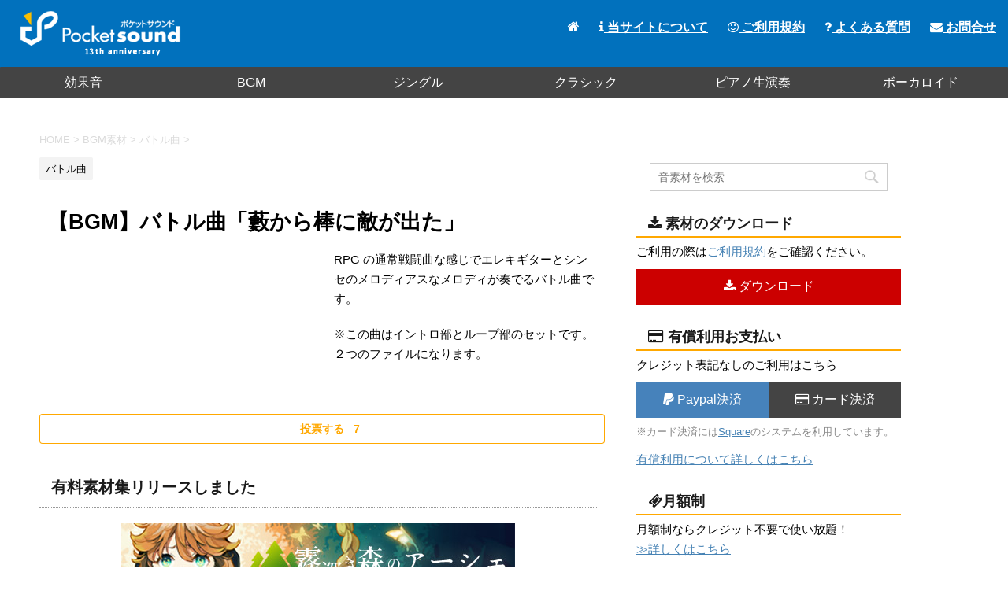

--- FILE ---
content_type: text/html; charset=UTF-8
request_url: https://pocket-se.info/archives/1336/
body_size: 8960
content:
<!DOCTYPE html>
<!--[if lt IE 7]>
<html class="ie6" lang="ja"> <![endif]-->
<!--[if IE 7]>
<html class="i7" lang="ja"> <![endif]-->
<!--[if IE 8]>
<html class="ie" lang="ja"> <![endif]-->
<!--[if gt IE 8]><!-->
<html lang="ja">
	<!--<![endif]-->
	<head prefix="og: http://ogp.me/ns# fb: http://ogp.me/ns/fb# article: http://ogp.me/ns/article#">
		<meta charset="UTF-8" >
		<meta name="viewport" content="width=device-width,initial-scale=1.0,user-scalable=no">
		<meta name="format-detection" content="telephone=no" >
		<meta name="twitter:card" content="summary" />
		<meta name="twitter:site" content="@pocketse" />
		<meta name="twitter:title" content="ポケットサウンド | フリー効果音・BGM素材" />
		<meta name="twitter:description" content="フリー効果音素材・BGM・ジングル素材をmp3で公開しています。加工自由・商用利用可です。素材をご利用の際は利用規約をご一読ください。" />
		<meta name="twitter:image" content="https://pocket-se.info/image/pocketse.jpg" />
		
		
					<meta name="robots" content="index,follow">
				
		<link rel="alternate" type="application/rss+xml" title="ポケットサウンド - フリー効果音素材・BGMダウンロード RSS Feed" href="https://pocket-se.info/feed/" />
		<link rel="pingback" href="https://pocket-se.info/xmlrpc.php" >
		<!--[if lt IE 9]>
		<script src="http://css3-mediaqueries-js.googlecode.com/svn/trunk/css3-mediaqueries.js"></script>
		<script src="https://pocket-se.info/wp-content/themes/stingerpro/js/html5shiv.js"></script>
		<![endif]-->
				<title>【BGM】バトル曲「藪から棒に敵が出た」 - ポケットサウンド - フリー効果音素材・BGMダウンロード</title>
<link rel='dns-prefetch' href='//ajax.googleapis.com' />
<link rel='dns-prefetch' href='//fonts.googleapis.com' />
<link rel='dns-prefetch' href='//s.w.org' />
		<script type="text/javascript">
			window._wpemojiSettings = {"baseUrl":"https:\/\/s.w.org\/images\/core\/emoji\/11\/72x72\/","ext":".png","svgUrl":"https:\/\/s.w.org\/images\/core\/emoji\/11\/svg\/","svgExt":".svg","source":{"concatemoji":"https:\/\/pocket-se.info\/wp-includes\/js\/wp-emoji-release.min.js?ver=5.0.24"}};
			!function(e,a,t){var n,r,o,i=a.createElement("canvas"),p=i.getContext&&i.getContext("2d");function s(e,t){var a=String.fromCharCode;p.clearRect(0,0,i.width,i.height),p.fillText(a.apply(this,e),0,0);e=i.toDataURL();return p.clearRect(0,0,i.width,i.height),p.fillText(a.apply(this,t),0,0),e===i.toDataURL()}function c(e){var t=a.createElement("script");t.src=e,t.defer=t.type="text/javascript",a.getElementsByTagName("head")[0].appendChild(t)}for(o=Array("flag","emoji"),t.supports={everything:!0,everythingExceptFlag:!0},r=0;r<o.length;r++)t.supports[o[r]]=function(e){if(!p||!p.fillText)return!1;switch(p.textBaseline="top",p.font="600 32px Arial",e){case"flag":return s([55356,56826,55356,56819],[55356,56826,8203,55356,56819])?!1:!s([55356,57332,56128,56423,56128,56418,56128,56421,56128,56430,56128,56423,56128,56447],[55356,57332,8203,56128,56423,8203,56128,56418,8203,56128,56421,8203,56128,56430,8203,56128,56423,8203,56128,56447]);case"emoji":return!s([55358,56760,9792,65039],[55358,56760,8203,9792,65039])}return!1}(o[r]),t.supports.everything=t.supports.everything&&t.supports[o[r]],"flag"!==o[r]&&(t.supports.everythingExceptFlag=t.supports.everythingExceptFlag&&t.supports[o[r]]);t.supports.everythingExceptFlag=t.supports.everythingExceptFlag&&!t.supports.flag,t.DOMReady=!1,t.readyCallback=function(){t.DOMReady=!0},t.supports.everything||(n=function(){t.readyCallback()},a.addEventListener?(a.addEventListener("DOMContentLoaded",n,!1),e.addEventListener("load",n,!1)):(e.attachEvent("onload",n),a.attachEvent("onreadystatechange",function(){"complete"===a.readyState&&t.readyCallback()})),(n=t.source||{}).concatemoji?c(n.concatemoji):n.wpemoji&&n.twemoji&&(c(n.twemoji),c(n.wpemoji)))}(window,document,window._wpemojiSettings);
		</script>
		<style type="text/css">
img.wp-smiley,
img.emoji {
	display: inline !important;
	border: none !important;
	box-shadow: none !important;
	height: 1em !important;
	width: 1em !important;
	margin: 0 .07em !important;
	vertical-align: -0.1em !important;
	background: none !important;
	padding: 0 !important;
}
</style>
<link rel='stylesheet' id='wp-block-library-css'  href='https://pocket-se.info/wp-includes/css/dist/block-library/style.min.css?ver=5.0.24' type='text/css' media='all' />
<link rel='stylesheet' id='contact-form-7-css'  href='https://pocket-se.info/wp-content/plugins/contact-form-7/includes/css/styles.css?ver=5.1.1' type='text/css' media='all' />
<link rel='stylesheet' id='wordpress-popular-posts-css-css'  href='https://pocket-se.info/wp-content/plugins/wordpress-popular-posts/public/css/wpp.css?ver=4.0.0' type='text/css' media='all' />
<link rel='stylesheet' id='wp-ulike-css'  href='https://pocket-se.info/wp-content/plugins/wp-ulike/assets/css/wp-ulike.min.css?ver=4.5.0' type='text/css' media='all' />
<link rel='stylesheet' id='parent-style-css'  href='https://pocket-se.info/wp-content/themes/stingerpro/style.css?ver=5.0.24' type='text/css' media='all' />
<link rel='stylesheet' id='fonts-googleapis-montserrat-css'  href='https://fonts.googleapis.com/css?family=Montserrat%3A400&#038;ver=5.0.24' type='text/css' media='all' />
<link rel='stylesheet' id='normalize-css'  href='https://pocket-se.info/wp-content/themes/stingerpro/css/normalize.css?ver=1.5.9' type='text/css' media='all' />
<link rel='stylesheet' id='font-awesome-css'  href='https://pocket-se.info/wp-content/themes/stingerpro/css/fontawesome/css/font-awesome.min.css?ver=4.7.0' type='text/css' media='all' />
<link rel='stylesheet' id='style-css'  href='https://pocket-se.info/wp-content/themes/stingerpro-child/style.css?ver=5.0.24' type='text/css' media='all' />
<link rel='stylesheet' id='single2-css'  href='https://pocket-se.info/wp-content/themes/stingerpro/st-kanricss.php' type='text/css' media='all' />
<link rel='stylesheet' id='single-css'  href='https://pocket-se.info/wp-content/themes/stingerpro/st-tagcss.php' type='text/css' media='all' />
<link rel='stylesheet' id='st-themecss-css'  href='https://pocket-se.info/wp-content/themes/stingerpro/st-themecss-loader.php?ver=5.0.24' type='text/css' media='all' />
<link rel='https://api.w.org/' href='https://pocket-se.info/wp-json/' />
<link rel='shortlink' href='https://pocket-se.info/?p=6908' />
<link rel="alternate" type="application/json+oembed" href="https://pocket-se.info/wp-json/oembed/1.0/embed?url=https%3A%2F%2Fpocket-se.info%2Farchives%2F1336%2F" />
<link rel="alternate" type="text/xml+oembed" href="https://pocket-se.info/wp-json/oembed/1.0/embed?url=https%3A%2F%2Fpocket-se.info%2Farchives%2F1336%2F&#038;format=xml" />
<meta name="robots" content="index, follow" />
<meta name="google-site-verification" content="D0JtWVVNLUfy9S5xBZPMRRTW47uBOHzU2DW3-OdJYlo"/>
<script type='text/javascript' src='//ajax.googleapis.com/ajax/libs/jquery/1.11.3/jquery.min.js?ver=1.11.3'></script>
<link rel="canonical" href="https://pocket-se.info/archives/1336/" />
<style type="text/css" id="custom-background-css">
body.custom-background { background-color: #ffffff; }
</style>
			<script>
		(function (i, s, o, g, r, a, m) {
			i['GoogleAnalyticsObject'] = r;
			i[r] = i[r] || function () {
					(i[r].q = i[r].q || []).push(arguments)
				}, i[r].l = 1 * new Date();
			a = s.createElement(o),
				m = s.getElementsByTagName(o)[0];
			a.async = 1;
			a.src = g;
			m.parentNode.insertBefore(a, m)
		})(window, document, 'script', '//www.google-analytics.com/analytics.js', 'ga');

		ga('create', 'UA-25271098-1', 'auto');
		ga('send', 'pageview');

	</script>
					


						<style type="text/css">
			<!--
			main{
				margin-left:0px;
			}
			-->
		</style>
				<script type="text/javascript" src="https://pocket-se.info/js/smenu.js" async=""></script>
	</head>
	<body class="post-template-default single single-post postid-6908 single-format-standard custom-background not-front-page" >
<div id="fb-root"></div>
<script>(function(d, s, id) {
  var js, fjs = d.getElementsByTagName(s)[0];
  if (d.getElementById(id)) return;
  js = d.createElement(s); js.id = id;
  js.src = "//connect.facebook.net/ja_JP/sdk.js#xfbml=1&appId=1572939906276090&version=v2.0";
  fjs.parentNode.insertBefore(js, fjs);
}(document, 'script', 'facebook-jssdk'));</script>
				<div id="st-ami">
				<div id="wrapper" class="">
				<div id="wrapper-in">
					<header id="">
						<div id="headbox-bg">
							<div class="clearfix" id="headbox">
																	<div id="header-l">
											<!-- ロゴ又はブログ名 -->
						<p id="minih" class="sitename"><a href="https://pocket-se.info/">
									<img alt="ポケットサウンド - フリー効果音素材・BGMダウンロード" src="https://pocket-se.info/wp-content/uploads/2021/06/logo.png" >
							</a></p>
			
									</div><!-- /#header-l -->
								<div id="header-r" class="smanone">
																		
								</div><!-- /#header-r -->
							</div><!-- /#headbox-bg -->
						</div><!-- /#headbox clearfix -->
					
<div id="gazou-wide">
			<div id="st-menubox">
			<div id="st-menuwide">
				<nav class="smanone clearfix"><ul id="menu-menu" class="menu"><li id="menu-item-9902" class="menu-item menu-item-type-taxonomy menu-item-object-category menu-item-9902"><a href="https://pocket-se.info/archives/category/se/">効果音</a></li>
<li id="menu-item-9903" class="menu-item menu-item-type-taxonomy menu-item-object-category current-post-ancestor menu-item-9903"><a href="https://pocket-se.info/archives/category/bgm/">BGM</a></li>
<li id="menu-item-9904" class="menu-item menu-item-type-taxonomy menu-item-object-category menu-item-9904"><a href="https://pocket-se.info/archives/category/se/jingle/">ジングル</a></li>
<li id="menu-item-9905" class="menu-item menu-item-type-taxonomy menu-item-object-category menu-item-9905"><a href="https://pocket-se.info/archives/category/bgm/classic-piano/">クラシック</a></li>
<li id="menu-item-9906" class="menu-item menu-item-type-taxonomy menu-item-object-category menu-item-9906"><a href="https://pocket-se.info/archives/category/bgm/live-piano/">ピアノ生演奏</a></li>
<li id="menu-item-9907" class="menu-item menu-item-type-taxonomy menu-item-object-category menu-item-9907"><a href="https://pocket-se.info/archives/category/bgm/vocaloid/">ボーカロイド</a></li>
</ul></nav>			</div>
		</div>
	</div>
					<div id="mainmenu">
						<ul>
							<li><a href="https://pocket-se.info/"><i class="fa fa-home" aria-hidden="true"></i></a></li>
							<li><a href="https://pocket-se.info/about/"><i class="fa fa-info" aria-hidden="true"></i> 当サイトについて</a></li>
							<li><a href="https://pocket-se.info/rules/"><i class="fa fa-smile-o" aria-hidden="true"></i> ご利用規約</a></li>
							<li><a href="https://pocket-se.info/faq/"><i class="fa fa-question" aria-hidden="true"></i> よくある質問</a></li>
							<li><a href="https://pocket-se.info/contact/"><i class="fa fa-envelope" aria-hidden="true"></i> お問合せ</a></li>
						</ul>	
					</div>
					<!-- スマホメニュー -->
					<div class="hamburger">
						<span></span>
						<span></span>
						<span></span>
					</div>
					<nav class="smenu">
						<ul>
							<li><a href="https://pocket-se.info/">ホーム</a></li>
							<li><a href="https://pocket-se.info/about/">当サイトについて</a></li>
							<li><a href="https://pocket-se.info/rules/">ご利用規約</a></li>
							<li><a href="https://pocket-se.info/material/">素材を探す</a></li>
							<li><a href="https://pocket-se.info/faq/">よくある質問</a></li>
							<li><a href="https://pocket-se.info/contact/">お問合せ</a></li>
						</ul>
						<div class="youtubebt">
							<a href="https://www.youtube.com/playlist?list=PLC2XvrvgxGw3J9ZperJWVIaGsAa4Mb40d" target="_blank" rel="noopener"><i class="fa fa-youtube-play" aria-hidden="true"></i> YouTubeプレイリスト</a>
						</div>
					</nav>
					</header>
					<div id="content-w">
																		<div id="smaho-search">
							<div id="search">
	<form method="get" id="searchform" action="https://pocket-se.info/">
		<label class="hidden" for="s">
					</label>
		<input type="text" placeholder="音素材を検索" value="" name="s" id="s" />
		<input type="image" src="https://pocket-se.info/wp-content/themes/stingerpro/images/search.png" alt="検索" id="searchsubmit" />
	</form>
	</div>
<!-- /stinger --> 						</div>
											
<div id="content" class="clearfix">
	<div id="contentInner">

		<main>
			<article>
				<div id="post-6908" class="st-post post-6908 post type-post status-publish format-standard hentry category-battle tag-rpg tag-6 tag-14 tag-15">
				<div class="material-left">
			
									

					<!--ぱんくず -->
					<div id="breadcrumb">
					<ol itemscope itemtype="http://schema.org/BreadcrumbList">
							 <li itemprop="itemListElement" itemscope
      itemtype="http://schema.org/ListItem"><a href="https://pocket-se.info" itemprop="item"><span itemprop="name">HOME</span></a> > <meta itemprop="position" content="1" /></li>
													<li itemprop="itemListElement" itemscope
      itemtype="http://schema.org/ListItem"><a href="https://pocket-se.info/archives/category/bgm/" itemprop="item">
							<span itemprop="name">BGM素材</span> </a> &gt;<meta itemprop="position" content="2" /></li> 
													<li itemprop="itemListElement" itemscope
      itemtype="http://schema.org/ListItem"><a href="https://pocket-se.info/archives/category/bgm/battle/" itemprop="item">
							<span itemprop="name">バトル曲</span> </a> &gt;<meta itemprop="position" content="3" /></li> 
											</ol>
					</div>
					<!--/ ぱんくず -->

					<!--ループ開始 -->
										
										<p class="st-catgroup">
					<a href="https://pocket-se.info/archives/category/bgm/battle/" title="View all posts in バトル曲" rel="category tag"><span class="catname st-catid12">バトル曲</span></a>					</p>
									

					<h1 class="entry-title">【BGM】バトル曲「藪から棒に敵が出た」</h1>

					<div class="mainbox">
						<div id="nocopy" ><!-- コピー禁止エリアここから -->

																			
							<div class="entry-content clearfix">
								<div class="material-play">
																		<div class="youtube">
										<iframe width="560" height="315" src="https://www.youtube.com/embed/EcLOVUoVrkA" frameborder="0" allow="accelerometer; autoplay; encrypted-media; gyroscope; picture-in-picture" style="float:left;" allowfullscreen></iframe>
									</div>
																	</div>
								<div class="material-disc">
									<p>RPG の通常戦闘曲な感じでエレキギターとシンセのメロディアスなメロディが奏でるバトル曲です。</p>
<p>※この曲はイントロ部とループ部のセットです。２つのファイルになります。</p>
								</div>
										<div class="wpulike wpulike-heart " ><div class="wp_ulike_general_class wp_ulike_is_not_liked"><button type="button"
					aria-label="いいねボタン"
					data-ulike-id="6908"
					data-ulike-nonce="9aafbded5a"
					data-ulike-type="post"
					data-ulike-template="wpulike-heart"
					data-ulike-display-likers=""
					data-ulike-likers-style="popover"
					class="wp_ulike_btn wp_ulike_put_text wp_post_btn_6908"><span>投票する</span>				</button><span class="count-box">7</span>			</div></div>
									<h3>有料素材集リリースしました</h3>
								<p style="text-align:center;">
									<a href="https://pocketse.booth.pm/items/4623951" target="_blank"><img src="https://pocket-se.info/cd/ashe/image/banner1.jpg" alt="霧深き森のアーシェ" /></a>
								</p>
								<div><p style="margin-bottom:0px;">スポンサーリンク</p>
						<script async src="https://pagead2.googlesyndication.com/pagead/js/adsbygoogle.js"></script>
<!-- ポケットサウンドタイトル下 -->
<ins class="adsbygoogle"
     style="display:block"
     data-ad-client="ca-pub-7048603787012528"
     data-ad-slot="8060185161"
     data-ad-format="auto"
     data-full-width-responsive="true"></ins>
<script>
     (adsbygoogle = window.adsbygoogle || []).push({});
</script>
								</div>
							</div>
						</div><!-- コピー禁止エリアここまで -->

												
					<div class="adbox">
				
							        
	
									<div style="padding-top:10px;">
						
							        
	
					</div>
							</div>
		
        
	

						
					</div><!-- .mainboxここまで -->
	
																	</div>
					
										<div class="material-right">
						<div id="search">
	<form method="get" id="searchform" action="https://pocket-se.info/">
		<label class="hidden" for="s">
					</label>
		<input type="text" placeholder="音素材を検索" value="" name="s" id="s" />
		<input type="image" src="https://pocket-se.info/wp-content/themes/stingerpro/images/search.png" alt="検索" id="searchsubmit" />
	</form>
	</div>
<!-- /stinger --> 						<h2><i class="fa fa-download" aria-hidden="true"></i> 素材のダウンロード</h2>
						<p>ご利用の際は<a href="https://pocket-se.info/rules/">ご利用規約</a>をご確認ください。</p>
						<div class="download-bt"><a href="?tag=【BGM】バトル曲「藪から棒に敵が出た」&to=https://pocket-se.info/se/yabukarabattle.zip" onclick="_gaq.push(['_trackEvent','Downloads','click','1336]);" title="DL数：5" download><i class="fa fa-download" aria-hidden="true"></i> ダウンロード</a></div>
						
						<h2><i class="fa fa-credit-card" aria-hidden="true"></i> 有償利用お支払い</h2>
						<p>クレジット表記なしのご利用はこちら</p>
						
						<div class="licens clearfix">
							<div class="paypal">					
																											<a href="https://www.paypal.com/cgi-bin/webscr?cmd=_s-xclick&hosted_button_id=RYKCJWE89PXH2" target="_blank"><i class="fa fa-paypal" aria-hidden="true"></i> Paypal決済</a>
																							</div>
							<div class="square">
																											<a href="https://checkout.square.site/merchant/MLDH5VVXBKNDE/checkout/J3PHXKMLNBLT5WMTENJ6SD3G?src=embed" target="_blank"><i class="fa fa-credit-card" aria-hidden="true"></i> カード決済</a>
																							</div>
						</div>
						<p class="sqdisc">※カード決済には<a href="https://squareup.com/jp/ja" target="_blank" rel="noopener">Square</a>のシステムを利用しています。</p>
						<p><a href="https://pocket-se.info/rules/compensation-plan/">有償利用について詳しくはこちら</a></p>
						
						<h2><i class="fa fa-ticket" aria-hidden="true"></i>月額制</h2>
						<p>月額制ならクレジット不要で使い放題！<br /><a href="https://pocket-se.info/subscription-plan/">≫詳しくはこちら</a></p>
						<div class="licens clearfix">
						<div class="paypal">					
								<a href="https://www.paypal.com/cgi-bin/webscr?cmd=_s-xclick&hosted_button_id=6YEN27WB453Y8" target="_blank"><i class="fa fa-paypal" aria-hidden="true"></i> Paypal決済</a>
						</div>
						<div class="square">
							<a href="https://square.link/u/47dZI3wg" target="_blank"><i class="fa fa-credit-card" aria-hidden="true"></i> カード決済</a>
							</div>
						</div>
						<p class="sqdisc">※企業の方は<a href="https://square.link/u/BISoJFUF" target="_blank">こちら</a></p>
						
						<h2><i class="fa fa-folder-open-o" aria-hidden="true"></i> 素材のカテゴリ</h2>
						<p class="tagst">
							<a href="https://pocket-se.info/archives/category/bgm/battle/" rel="category tag">バトル曲</a><br/>
							<a href="https://pocket-se.info/archives/tag/rpg/" rel="tag">RPG</a> <a href="https://pocket-se.info/archives/tag/%e3%82%ae%e3%82%bf%e3%83%bc/" rel="tag">ギター</a> <a href="https://pocket-se.info/archives/tag/%e3%83%ab%e3%83%bc%e3%83%97/" rel="tag">ループ</a> <a href="https://pocket-se.info/archives/tag/%e5%8b%87%e3%81%be%e3%81%97%e3%81%84/" rel="tag">勇ましい</a>						</p>
					</div>

					<aside style="clear:both;">

						<p class="author" style="display:none;"><a href="https://pocket-se.info/archives/author/pocketse/" title="pocketse" class="vcard author"><span class="fn">author</span></a></p>
												<!--ループ終了-->
												<!--関連記事-->
						
			<h4 class="point"><span class="point-in">関連する素材</span></h4>
<div class="kanren clearfix ">
							<div class="player clearfix">
				<h5 class="kanren-t"><a href="https://pocket-se.info/archives/512/">【BGM】バトル曲「Confront！」</a></h5>
				<p>バイオリンがメロディを奏でるピアノ・ベース・ギターのオシャレ系戦闘曲です。イントロがありますが2回目はイントロを飛ばす事によりループできます。 リメイク版もあります。 ※このBGMはイントロ部とループ ... </p>
			</div>
					<div class="player clearfix">
				<h5 class="kanren-t"><a href="https://pocket-se.info/archives/1784/">【BGM】終局の抗争 - L'estate（ヴィヴァルディ「四季」夏アレンジ）</a></h5>
				<p>RPG で最後の戦いを思わせるボス戦にもラスボスにも使えそうな戦闘曲です。ギターとシンセが激しく奏でられ、哀愁が漂います。 クラシック曲より、ヴィヴァルディの「協奏曲第2番ト短調 RV 315「夏」（ ... </p>
			</div>
					<div class="player clearfix">
				<h5 class="kanren-t"><a href="https://pocket-se.info/archives/242s/">【BGM】バトル曲「緋色の騎士」</a></h5>
				<p>ポケットサウンドとしては珍しいエレキギターをかき鳴らす激しい戦闘曲です。結構長めで間奏もあるメロディアスなバトル曲です。ボス戦に良いと思います。ボーカル版もあります。 ※この曲はイントロ部とループ部の ... </p>
			</div>
					<div class="player clearfix">
				<h5 class="kanren-t"><a href="https://pocket-se.info/archives/1537/">【BGM】Pumpkin Knight（ハロウィン）</a></h5>
				<p>ハロウィンの街に現れた怪しい影！悪しき者がこの街に現れハロウィンパーティーを壊そうとしている。その時！パンプキンナイトが立ち上がった。僕たちのハロウィンを守るために。 ハロウィンの怪しい雰囲気を持ちつ ... </p>
			</div>
					<div class="player clearfix">
				<h5 class="kanren-t"><a href="https://pocket-se.info/archives/1929/">【BGM】爆ぜる死闘（ラスボス）</a></h5>
				<p>最後の戦い、全身全霊の力をもって悪を断ち切れ。オーケストラで奏でるラスボス戦楽曲です。 ※この曲はイントロ部とループ部のセットです。２つのファイルになります。</p>
			</div>
					<div class="player clearfix">
				<h5 class="kanren-t"><a href="https://pocket-se.info/archives/2115/">【BGM】Mysterious World - Dark Marchen mix</a></h5>
				<p>ダークメルヘン</p>
			</div>
				</div>
						<!--ページナビ-->
						<div class="p-navi clearfix">
							<dl>
																	<dt>PREV</dt>
									<dd>
										<a href="https://pocket-se.info/archives/1335/">【効果音】ノートパソコンのタイピング音</a>
									</dd>
																									<dt>NEXT</dt>
									<dd>
										<a href="https://pocket-se.info/archives/1337/">【BGM】砂時計に飲まれゆく</a>
									</dd>
															</dl>
						</div>
					</aside>
				</div>
				<!--/post-->
			</article>
		</main>
	</div>
	<!-- /#contentInner -->
	
	</div>
<!--/#content -->
</div><!-- /contentw -->
<footer>
<div id="footer">
<div id="footer-in">
	
	<div id="footerleft">
		<img src="https://pocket-se.info/image/footerlogo.png" />
	</div>
	<div id="footerright">
		<div class="footermenubox clearfix "><ul id="menu-menu2" class="footermenust"><li id="menu-item-31" class="menu-item menu-item-type-custom menu-item-object-custom menu-item-home menu-item-31"><a href="http://pocket-se.info/">トップ</a></li>
<li id="menu-item-36" class="menu-item menu-item-type-post_type menu-item-object-page menu-item-36"><a href="https://pocket-se.info/about/">当サイトについて</a></li>
<li id="menu-item-34" class="menu-item menu-item-type-post_type menu-item-object-page menu-item-34"><a href="https://pocket-se.info/rules/">ご利用規約</a></li>
<li id="menu-item-3864" class="menu-item menu-item-type-post_type menu-item-object-page menu-item-3864"><a href="https://pocket-se.info/material/">素材を探す</a></li>
<li id="menu-item-7147" class="menu-item menu-item-type-post_type menu-item-object-page menu-item-7147"><a href="https://pocket-se.info/piano-score/">ピアノ楽譜販売</a></li>
<li id="menu-item-33" class="menu-item menu-item-type-post_type menu-item-object-page menu-item-33"><a href="https://pocket-se.info/faq/">よくある質問</a></li>
<li id="menu-item-6941" class="menu-item menu-item-type-post_type menu-item-object-page menu-item-6941"><a href="https://pocket-se.info/admin/">特定商取引法に基づく表記</a></li>
<li id="menu-item-35" class="menu-item menu-item-type-post_type menu-item-object-page menu-item-35"><a href="https://pocket-se.info/contact/">お問合わせ</a></li>
<li id="menu-item-32" class="menu-item menu-item-type-post_type menu-item-object-page menu-item-32"><a href="https://pocket-se.info/privacy-policy/">プライバシーポリシー</a></li>
</ul></div>	</div>
	<!-- フッターのメインコンテンツ -->
	<h3 class="footerlogo">
	<!-- ロゴ又はブログ名 -->
			<a href="https://pocket-se.info/">
										ポケットサウンド - フリー効果音素材・BGMダウンロード								</a>
		</h3>

	<p>
		<a href="https://pocket-se.info/"></a>
	</p>
		
</div>
	<p>Copyright&copy; ポケットサウンド,  2011-2026 AllRights Reserved.</p>
</div>
</footer>
</div>
<!-- /#wrapperin -->
</div>
<!-- /#wrapper -->
</div><!-- /#st-ami -->
<p class="copyr" data-copyr>Copyright&copy; ポケットサウンド - フリー効果音素材・BGMダウンロード ,  2026 AllRights Reserved Powered by <a href="http://manualstinger.com/cr" rel="nofollow">STINGER</a>.</p><script type='text/javascript' src='https://pocket-se.info/wp-includes/js/comment-reply.min.js?ver=5.0.24'></script>
<script type='text/javascript' src='//ajax.googleapis.com/ajax/libs/jquery/1.11.3/jquery.min.js?ver=1.11.3'></script>
<script type='text/javascript'>
/* <![CDATA[ */
var wpcf7 = {"apiSettings":{"root":"https:\/\/pocket-se.info\/wp-json\/contact-form-7\/v1","namespace":"contact-form-7\/v1"}};
/* ]]> */
</script>
<script type='text/javascript' src='https://pocket-se.info/wp-content/plugins/contact-form-7/includes/js/scripts.js?ver=5.1.1'></script>
<script type='text/javascript'>
/* <![CDATA[ */
var wpp_params = {"sampling_active":"","sampling_rate":"100","ajax_url":"https:\/\/pocket-se.info\/wp-admin\/admin-ajax.php","action":"update_views_ajax","ID":"6908","token":"a0b507c978"};
/* ]]> */
</script>
<script type='text/javascript' src='https://pocket-se.info/wp-content/plugins/wordpress-popular-posts/public/js/tracking.js?ver=4.0.0'></script>
<script type='text/javascript'>
/* <![CDATA[ */
var wp_ulike_params = {"ajax_url":"https:\/\/pocket-se.info\/wp-admin\/admin-ajax.php","notifications":"1"};
/* ]]> */
</script>
<script type='text/javascript' src='https://pocket-se.info/wp-content/plugins/wp-ulike/assets/js/wp-ulike.min.js?ver=4.5.0'></script>
<script type='text/javascript' src='https://pocket-se.info/wp-content/themes/stingerpro/js/base.js?ver=5.0.24'></script>
<script type='text/javascript' src='https://pocket-se.info/wp-content/themes/stingerpro/js/scroll.js?ver=5.0.24'></script>
<script type='text/javascript' src='https://pocket-se.info/wp-content/themes/stingerpro/js/jquery.tubular.1.0.js?ver=5.0.24'></script>
<script type='text/javascript' src='https://pocket-se.info/wp-includes/js/wp-embed.min.js?ver=5.0.24'></script>
	<script>
		(function (window, document, $, undefined) {
			'use strict';

			$(function () {
				var s = $('[data-copyr]'), t = $('#footer-in');
				
				s.length && t.length && t.append(s);
			});
		}(window, window.document, jQuery));
	</script>		<div id="page-top"><a href="#wrapper" class="fa fa-angle-up"></a></div>
	</body></html>


--- FILE ---
content_type: text/html; charset=UTF-8
request_url: https://pocket-se.info/wp-admin/admin-ajax.php
body_size: -111
content:
WPP: OK. Execution time: 0.001121 seconds

--- FILE ---
content_type: text/html; charset=utf-8
request_url: https://www.google.com/recaptcha/api2/aframe
body_size: 268
content:
<!DOCTYPE HTML><html><head><meta http-equiv="content-type" content="text/html; charset=UTF-8"></head><body><script nonce="rz7TcnUPEMDZFKQZPr4Ipg">/** Anti-fraud and anti-abuse applications only. See google.com/recaptcha */ try{var clients={'sodar':'https://pagead2.googlesyndication.com/pagead/sodar?'};window.addEventListener("message",function(a){try{if(a.source===window.parent){var b=JSON.parse(a.data);var c=clients[b['id']];if(c){var d=document.createElement('img');d.src=c+b['params']+'&rc='+(localStorage.getItem("rc::a")?sessionStorage.getItem("rc::b"):"");window.document.body.appendChild(d);sessionStorage.setItem("rc::e",parseInt(sessionStorage.getItem("rc::e")||0)+1);localStorage.setItem("rc::h",'1770033116821');}}}catch(b){}});window.parent.postMessage("_grecaptcha_ready", "*");}catch(b){}</script></body></html>